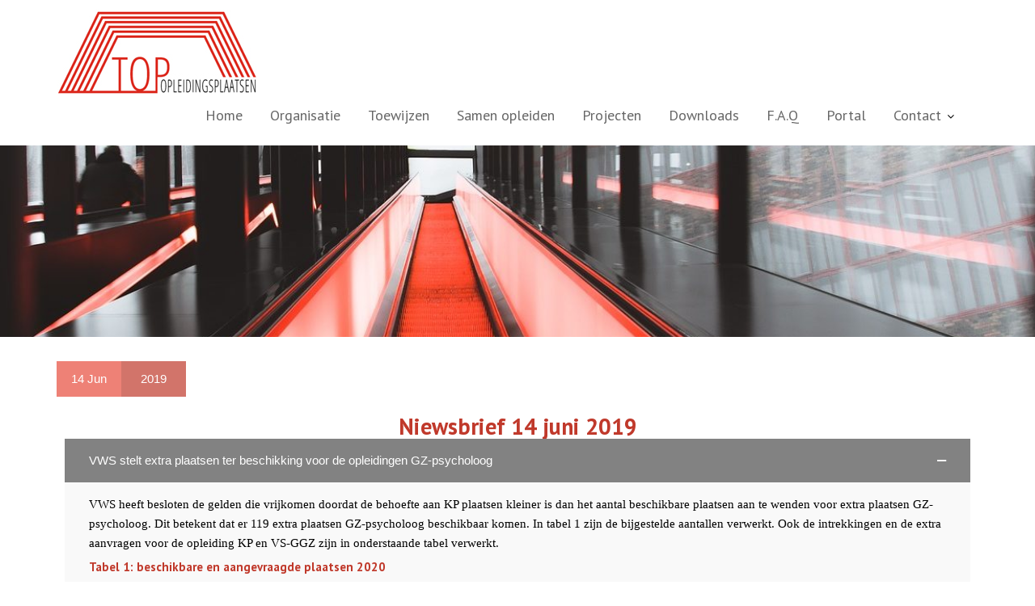

--- FILE ---
content_type: text/html; charset=UTF-8
request_url: https://top-opleidingsplaatsen.nl/nieuwsbrief-14-juni-2019/
body_size: 16027
content:
<!DOCTYPE html><html lang="en-US">
        	<head>

		        <meta charset="UTF-8">
        <meta name="viewport" content="width=device-width, initial-scale=1">
        <link rel="profile" href="//gmpg.org/xfn/11">
        <link rel="pingback" href="https://top-opleidingsplaatsen.nl/xmlrpc.php">
        <title>Nieuwsbrief 14 juni 2019 &#8211; TOP Opleidingsplaatsen</title>
<meta name='robots' content='max-image-preview:large' />
	<style>img:is([sizes="auto" i], [sizes^="auto," i]) { contain-intrinsic-size: 3000px 1500px }</style>
	<link rel='dns-prefetch' href='//stats.wp.com' />
<link rel='dns-prefetch' href='//fonts.googleapis.com' />
<link rel='dns-prefetch' href='//v0.wordpress.com' />
<link rel="alternate" type="application/rss+xml" title="TOP Opleidingsplaatsen &raquo; Feed" href="https://top-opleidingsplaatsen.nl/feed/" />
<link rel="alternate" type="application/rss+xml" title="TOP Opleidingsplaatsen &raquo; Comments Feed" href="https://top-opleidingsplaatsen.nl/comments/feed/" />
<script type="text/javascript">
/* <![CDATA[ */
window._wpemojiSettings = {"baseUrl":"https:\/\/s.w.org\/images\/core\/emoji\/16.0.1\/72x72\/","ext":".png","svgUrl":"https:\/\/s.w.org\/images\/core\/emoji\/16.0.1\/svg\/","svgExt":".svg","source":{"concatemoji":"https:\/\/top-opleidingsplaatsen.nl\/wp-includes\/js\/wp-emoji-release.min.js?ver=6684103686b1a34c270d0827aa6f054b"}};
/*! This file is auto-generated */
!function(s,n){var o,i,e;function c(e){try{var t={supportTests:e,timestamp:(new Date).valueOf()};sessionStorage.setItem(o,JSON.stringify(t))}catch(e){}}function p(e,t,n){e.clearRect(0,0,e.canvas.width,e.canvas.height),e.fillText(t,0,0);var t=new Uint32Array(e.getImageData(0,0,e.canvas.width,e.canvas.height).data),a=(e.clearRect(0,0,e.canvas.width,e.canvas.height),e.fillText(n,0,0),new Uint32Array(e.getImageData(0,0,e.canvas.width,e.canvas.height).data));return t.every(function(e,t){return e===a[t]})}function u(e,t){e.clearRect(0,0,e.canvas.width,e.canvas.height),e.fillText(t,0,0);for(var n=e.getImageData(16,16,1,1),a=0;a<n.data.length;a++)if(0!==n.data[a])return!1;return!0}function f(e,t,n,a){switch(t){case"flag":return n(e,"\ud83c\udff3\ufe0f\u200d\u26a7\ufe0f","\ud83c\udff3\ufe0f\u200b\u26a7\ufe0f")?!1:!n(e,"\ud83c\udde8\ud83c\uddf6","\ud83c\udde8\u200b\ud83c\uddf6")&&!n(e,"\ud83c\udff4\udb40\udc67\udb40\udc62\udb40\udc65\udb40\udc6e\udb40\udc67\udb40\udc7f","\ud83c\udff4\u200b\udb40\udc67\u200b\udb40\udc62\u200b\udb40\udc65\u200b\udb40\udc6e\u200b\udb40\udc67\u200b\udb40\udc7f");case"emoji":return!a(e,"\ud83e\udedf")}return!1}function g(e,t,n,a){var r="undefined"!=typeof WorkerGlobalScope&&self instanceof WorkerGlobalScope?new OffscreenCanvas(300,150):s.createElement("canvas"),o=r.getContext("2d",{willReadFrequently:!0}),i=(o.textBaseline="top",o.font="600 32px Arial",{});return e.forEach(function(e){i[e]=t(o,e,n,a)}),i}function t(e){var t=s.createElement("script");t.src=e,t.defer=!0,s.head.appendChild(t)}"undefined"!=typeof Promise&&(o="wpEmojiSettingsSupports",i=["flag","emoji"],n.supports={everything:!0,everythingExceptFlag:!0},e=new Promise(function(e){s.addEventListener("DOMContentLoaded",e,{once:!0})}),new Promise(function(t){var n=function(){try{var e=JSON.parse(sessionStorage.getItem(o));if("object"==typeof e&&"number"==typeof e.timestamp&&(new Date).valueOf()<e.timestamp+604800&&"object"==typeof e.supportTests)return e.supportTests}catch(e){}return null}();if(!n){if("undefined"!=typeof Worker&&"undefined"!=typeof OffscreenCanvas&&"undefined"!=typeof URL&&URL.createObjectURL&&"undefined"!=typeof Blob)try{var e="postMessage("+g.toString()+"("+[JSON.stringify(i),f.toString(),p.toString(),u.toString()].join(",")+"));",a=new Blob([e],{type:"text/javascript"}),r=new Worker(URL.createObjectURL(a),{name:"wpTestEmojiSupports"});return void(r.onmessage=function(e){c(n=e.data),r.terminate(),t(n)})}catch(e){}c(n=g(i,f,p,u))}t(n)}).then(function(e){for(var t in e)n.supports[t]=e[t],n.supports.everything=n.supports.everything&&n.supports[t],"flag"!==t&&(n.supports.everythingExceptFlag=n.supports.everythingExceptFlag&&n.supports[t]);n.supports.everythingExceptFlag=n.supports.everythingExceptFlag&&!n.supports.flag,n.DOMReady=!1,n.readyCallback=function(){n.DOMReady=!0}}).then(function(){return e}).then(function(){var e;n.supports.everything||(n.readyCallback(),(e=n.source||{}).concatemoji?t(e.concatemoji):e.wpemoji&&e.twemoji&&(t(e.twemoji),t(e.wpemoji)))}))}((window,document),window._wpemojiSettings);
/* ]]> */
</script>

<style id='wp-emoji-styles-inline-css' type='text/css'>

	img.wp-smiley, img.emoji {
		display: inline !important;
		border: none !important;
		box-shadow: none !important;
		height: 1em !important;
		width: 1em !important;
		margin: 0 0.07em !important;
		vertical-align: -0.1em !important;
		background: none !important;
		padding: 0 !important;
	}
</style>
<link rel='stylesheet' id='wp-block-library-css' href='https://top-opleidingsplaatsen.nl/wp-includes/css/dist/block-library/style.min.css?ver=6684103686b1a34c270d0827aa6f054b' type='text/css' media='all' />
<style id='wp-block-library-theme-inline-css' type='text/css'>
.wp-block-audio :where(figcaption){color:#555;font-size:13px;text-align:center}.is-dark-theme .wp-block-audio :where(figcaption){color:#ffffffa6}.wp-block-audio{margin:0 0 1em}.wp-block-code{border:1px solid #ccc;border-radius:4px;font-family:Menlo,Consolas,monaco,monospace;padding:.8em 1em}.wp-block-embed :where(figcaption){color:#555;font-size:13px;text-align:center}.is-dark-theme .wp-block-embed :where(figcaption){color:#ffffffa6}.wp-block-embed{margin:0 0 1em}.blocks-gallery-caption{color:#555;font-size:13px;text-align:center}.is-dark-theme .blocks-gallery-caption{color:#ffffffa6}:root :where(.wp-block-image figcaption){color:#555;font-size:13px;text-align:center}.is-dark-theme :root :where(.wp-block-image figcaption){color:#ffffffa6}.wp-block-image{margin:0 0 1em}.wp-block-pullquote{border-bottom:4px solid;border-top:4px solid;color:currentColor;margin-bottom:1.75em}.wp-block-pullquote cite,.wp-block-pullquote footer,.wp-block-pullquote__citation{color:currentColor;font-size:.8125em;font-style:normal;text-transform:uppercase}.wp-block-quote{border-left:.25em solid;margin:0 0 1.75em;padding-left:1em}.wp-block-quote cite,.wp-block-quote footer{color:currentColor;font-size:.8125em;font-style:normal;position:relative}.wp-block-quote:where(.has-text-align-right){border-left:none;border-right:.25em solid;padding-left:0;padding-right:1em}.wp-block-quote:where(.has-text-align-center){border:none;padding-left:0}.wp-block-quote.is-large,.wp-block-quote.is-style-large,.wp-block-quote:where(.is-style-plain){border:none}.wp-block-search .wp-block-search__label{font-weight:700}.wp-block-search__button{border:1px solid #ccc;padding:.375em .625em}:where(.wp-block-group.has-background){padding:1.25em 2.375em}.wp-block-separator.has-css-opacity{opacity:.4}.wp-block-separator{border:none;border-bottom:2px solid;margin-left:auto;margin-right:auto}.wp-block-separator.has-alpha-channel-opacity{opacity:1}.wp-block-separator:not(.is-style-wide):not(.is-style-dots){width:100px}.wp-block-separator.has-background:not(.is-style-dots){border-bottom:none;height:1px}.wp-block-separator.has-background:not(.is-style-wide):not(.is-style-dots){height:2px}.wp-block-table{margin:0 0 1em}.wp-block-table td,.wp-block-table th{word-break:normal}.wp-block-table :where(figcaption){color:#555;font-size:13px;text-align:center}.is-dark-theme .wp-block-table :where(figcaption){color:#ffffffa6}.wp-block-video :where(figcaption){color:#555;font-size:13px;text-align:center}.is-dark-theme .wp-block-video :where(figcaption){color:#ffffffa6}.wp-block-video{margin:0 0 1em}:root :where(.wp-block-template-part.has-background){margin-bottom:0;margin-top:0;padding:1.25em 2.375em}
</style>
<style id='classic-theme-styles-inline-css' type='text/css'>
/*! This file is auto-generated */
.wp-block-button__link{color:#fff;background-color:#32373c;border-radius:9999px;box-shadow:none;text-decoration:none;padding:calc(.667em + 2px) calc(1.333em + 2px);font-size:1.125em}.wp-block-file__button{background:#32373c;color:#fff;text-decoration:none}
</style>
<link rel='stylesheet' id='mediaelement-css' href='https://top-opleidingsplaatsen.nl/wp-includes/js/mediaelement/mediaelementplayer-legacy.min.css?ver=4.2.17' type='text/css' media='all' />
<link rel='stylesheet' id='wp-mediaelement-css' href='https://top-opleidingsplaatsen.nl/wp-includes/js/mediaelement/wp-mediaelement.min.css?ver=6684103686b1a34c270d0827aa6f054b' type='text/css' media='all' />
<style id='jetpack-sharing-buttons-style-inline-css' type='text/css'>
.jetpack-sharing-buttons__services-list{display:flex;flex-direction:row;flex-wrap:wrap;gap:0;list-style-type:none;margin:5px;padding:0}.jetpack-sharing-buttons__services-list.has-small-icon-size{font-size:12px}.jetpack-sharing-buttons__services-list.has-normal-icon-size{font-size:16px}.jetpack-sharing-buttons__services-list.has-large-icon-size{font-size:24px}.jetpack-sharing-buttons__services-list.has-huge-icon-size{font-size:36px}@media print{.jetpack-sharing-buttons__services-list{display:none!important}}.editor-styles-wrapper .wp-block-jetpack-sharing-buttons{gap:0;padding-inline-start:0}ul.jetpack-sharing-buttons__services-list.has-background{padding:1.25em 2.375em}
</style>
<style id='global-styles-inline-css' type='text/css'>
:root{--wp--preset--aspect-ratio--square: 1;--wp--preset--aspect-ratio--4-3: 4/3;--wp--preset--aspect-ratio--3-4: 3/4;--wp--preset--aspect-ratio--3-2: 3/2;--wp--preset--aspect-ratio--2-3: 2/3;--wp--preset--aspect-ratio--16-9: 16/9;--wp--preset--aspect-ratio--9-16: 9/16;--wp--preset--color--black: #000000;--wp--preset--color--cyan-bluish-gray: #abb8c3;--wp--preset--color--white: #ffffff;--wp--preset--color--pale-pink: #f78da7;--wp--preset--color--vivid-red: #cf2e2e;--wp--preset--color--luminous-vivid-orange: #ff6900;--wp--preset--color--luminous-vivid-amber: #fcb900;--wp--preset--color--light-green-cyan: #7bdcb5;--wp--preset--color--vivid-green-cyan: #00d084;--wp--preset--color--pale-cyan-blue: #8ed1fc;--wp--preset--color--vivid-cyan-blue: #0693e3;--wp--preset--color--vivid-purple: #9b51e0;--wp--preset--gradient--vivid-cyan-blue-to-vivid-purple: linear-gradient(135deg,rgba(6,147,227,1) 0%,rgb(155,81,224) 100%);--wp--preset--gradient--light-green-cyan-to-vivid-green-cyan: linear-gradient(135deg,rgb(122,220,180) 0%,rgb(0,208,130) 100%);--wp--preset--gradient--luminous-vivid-amber-to-luminous-vivid-orange: linear-gradient(135deg,rgba(252,185,0,1) 0%,rgba(255,105,0,1) 100%);--wp--preset--gradient--luminous-vivid-orange-to-vivid-red: linear-gradient(135deg,rgba(255,105,0,1) 0%,rgb(207,46,46) 100%);--wp--preset--gradient--very-light-gray-to-cyan-bluish-gray: linear-gradient(135deg,rgb(238,238,238) 0%,rgb(169,184,195) 100%);--wp--preset--gradient--cool-to-warm-spectrum: linear-gradient(135deg,rgb(74,234,220) 0%,rgb(151,120,209) 20%,rgb(207,42,186) 40%,rgb(238,44,130) 60%,rgb(251,105,98) 80%,rgb(254,248,76) 100%);--wp--preset--gradient--blush-light-purple: linear-gradient(135deg,rgb(255,206,236) 0%,rgb(152,150,240) 100%);--wp--preset--gradient--blush-bordeaux: linear-gradient(135deg,rgb(254,205,165) 0%,rgb(254,45,45) 50%,rgb(107,0,62) 100%);--wp--preset--gradient--luminous-dusk: linear-gradient(135deg,rgb(255,203,112) 0%,rgb(199,81,192) 50%,rgb(65,88,208) 100%);--wp--preset--gradient--pale-ocean: linear-gradient(135deg,rgb(255,245,203) 0%,rgb(182,227,212) 50%,rgb(51,167,181) 100%);--wp--preset--gradient--electric-grass: linear-gradient(135deg,rgb(202,248,128) 0%,rgb(113,206,126) 100%);--wp--preset--gradient--midnight: linear-gradient(135deg,rgb(2,3,129) 0%,rgb(40,116,252) 100%);--wp--preset--font-size--small: 13px;--wp--preset--font-size--medium: 20px;--wp--preset--font-size--large: 36px;--wp--preset--font-size--x-large: 42px;--wp--preset--spacing--20: 0.44rem;--wp--preset--spacing--30: 0.67rem;--wp--preset--spacing--40: 1rem;--wp--preset--spacing--50: 1.5rem;--wp--preset--spacing--60: 2.25rem;--wp--preset--spacing--70: 3.38rem;--wp--preset--spacing--80: 5.06rem;--wp--preset--shadow--natural: 6px 6px 9px rgba(0, 0, 0, 0.2);--wp--preset--shadow--deep: 12px 12px 50px rgba(0, 0, 0, 0.4);--wp--preset--shadow--sharp: 6px 6px 0px rgba(0, 0, 0, 0.2);--wp--preset--shadow--outlined: 6px 6px 0px -3px rgba(255, 255, 255, 1), 6px 6px rgba(0, 0, 0, 1);--wp--preset--shadow--crisp: 6px 6px 0px rgba(0, 0, 0, 1);}:where(.is-layout-flex){gap: 0.5em;}:where(.is-layout-grid){gap: 0.5em;}body .is-layout-flex{display: flex;}.is-layout-flex{flex-wrap: wrap;align-items: center;}.is-layout-flex > :is(*, div){margin: 0;}body .is-layout-grid{display: grid;}.is-layout-grid > :is(*, div){margin: 0;}:where(.wp-block-columns.is-layout-flex){gap: 2em;}:where(.wp-block-columns.is-layout-grid){gap: 2em;}:where(.wp-block-post-template.is-layout-flex){gap: 1.25em;}:where(.wp-block-post-template.is-layout-grid){gap: 1.25em;}.has-black-color{color: var(--wp--preset--color--black) !important;}.has-cyan-bluish-gray-color{color: var(--wp--preset--color--cyan-bluish-gray) !important;}.has-white-color{color: var(--wp--preset--color--white) !important;}.has-pale-pink-color{color: var(--wp--preset--color--pale-pink) !important;}.has-vivid-red-color{color: var(--wp--preset--color--vivid-red) !important;}.has-luminous-vivid-orange-color{color: var(--wp--preset--color--luminous-vivid-orange) !important;}.has-luminous-vivid-amber-color{color: var(--wp--preset--color--luminous-vivid-amber) !important;}.has-light-green-cyan-color{color: var(--wp--preset--color--light-green-cyan) !important;}.has-vivid-green-cyan-color{color: var(--wp--preset--color--vivid-green-cyan) !important;}.has-pale-cyan-blue-color{color: var(--wp--preset--color--pale-cyan-blue) !important;}.has-vivid-cyan-blue-color{color: var(--wp--preset--color--vivid-cyan-blue) !important;}.has-vivid-purple-color{color: var(--wp--preset--color--vivid-purple) !important;}.has-black-background-color{background-color: var(--wp--preset--color--black) !important;}.has-cyan-bluish-gray-background-color{background-color: var(--wp--preset--color--cyan-bluish-gray) !important;}.has-white-background-color{background-color: var(--wp--preset--color--white) !important;}.has-pale-pink-background-color{background-color: var(--wp--preset--color--pale-pink) !important;}.has-vivid-red-background-color{background-color: var(--wp--preset--color--vivid-red) !important;}.has-luminous-vivid-orange-background-color{background-color: var(--wp--preset--color--luminous-vivid-orange) !important;}.has-luminous-vivid-amber-background-color{background-color: var(--wp--preset--color--luminous-vivid-amber) !important;}.has-light-green-cyan-background-color{background-color: var(--wp--preset--color--light-green-cyan) !important;}.has-vivid-green-cyan-background-color{background-color: var(--wp--preset--color--vivid-green-cyan) !important;}.has-pale-cyan-blue-background-color{background-color: var(--wp--preset--color--pale-cyan-blue) !important;}.has-vivid-cyan-blue-background-color{background-color: var(--wp--preset--color--vivid-cyan-blue) !important;}.has-vivid-purple-background-color{background-color: var(--wp--preset--color--vivid-purple) !important;}.has-black-border-color{border-color: var(--wp--preset--color--black) !important;}.has-cyan-bluish-gray-border-color{border-color: var(--wp--preset--color--cyan-bluish-gray) !important;}.has-white-border-color{border-color: var(--wp--preset--color--white) !important;}.has-pale-pink-border-color{border-color: var(--wp--preset--color--pale-pink) !important;}.has-vivid-red-border-color{border-color: var(--wp--preset--color--vivid-red) !important;}.has-luminous-vivid-orange-border-color{border-color: var(--wp--preset--color--luminous-vivid-orange) !important;}.has-luminous-vivid-amber-border-color{border-color: var(--wp--preset--color--luminous-vivid-amber) !important;}.has-light-green-cyan-border-color{border-color: var(--wp--preset--color--light-green-cyan) !important;}.has-vivid-green-cyan-border-color{border-color: var(--wp--preset--color--vivid-green-cyan) !important;}.has-pale-cyan-blue-border-color{border-color: var(--wp--preset--color--pale-cyan-blue) !important;}.has-vivid-cyan-blue-border-color{border-color: var(--wp--preset--color--vivid-cyan-blue) !important;}.has-vivid-purple-border-color{border-color: var(--wp--preset--color--vivid-purple) !important;}.has-vivid-cyan-blue-to-vivid-purple-gradient-background{background: var(--wp--preset--gradient--vivid-cyan-blue-to-vivid-purple) !important;}.has-light-green-cyan-to-vivid-green-cyan-gradient-background{background: var(--wp--preset--gradient--light-green-cyan-to-vivid-green-cyan) !important;}.has-luminous-vivid-amber-to-luminous-vivid-orange-gradient-background{background: var(--wp--preset--gradient--luminous-vivid-amber-to-luminous-vivid-orange) !important;}.has-luminous-vivid-orange-to-vivid-red-gradient-background{background: var(--wp--preset--gradient--luminous-vivid-orange-to-vivid-red) !important;}.has-very-light-gray-to-cyan-bluish-gray-gradient-background{background: var(--wp--preset--gradient--very-light-gray-to-cyan-bluish-gray) !important;}.has-cool-to-warm-spectrum-gradient-background{background: var(--wp--preset--gradient--cool-to-warm-spectrum) !important;}.has-blush-light-purple-gradient-background{background: var(--wp--preset--gradient--blush-light-purple) !important;}.has-blush-bordeaux-gradient-background{background: var(--wp--preset--gradient--blush-bordeaux) !important;}.has-luminous-dusk-gradient-background{background: var(--wp--preset--gradient--luminous-dusk) !important;}.has-pale-ocean-gradient-background{background: var(--wp--preset--gradient--pale-ocean) !important;}.has-electric-grass-gradient-background{background: var(--wp--preset--gradient--electric-grass) !important;}.has-midnight-gradient-background{background: var(--wp--preset--gradient--midnight) !important;}.has-small-font-size{font-size: var(--wp--preset--font-size--small) !important;}.has-medium-font-size{font-size: var(--wp--preset--font-size--medium) !important;}.has-large-font-size{font-size: var(--wp--preset--font-size--large) !important;}.has-x-large-font-size{font-size: var(--wp--preset--font-size--x-large) !important;}
:where(.wp-block-post-template.is-layout-flex){gap: 1.25em;}:where(.wp-block-post-template.is-layout-grid){gap: 1.25em;}
:where(.wp-block-columns.is-layout-flex){gap: 2em;}:where(.wp-block-columns.is-layout-grid){gap: 2em;}
:root :where(.wp-block-pullquote){font-size: 1.5em;line-height: 1.6;}
</style>
<link rel='stylesheet' id='contact-form-7-css' href='https://top-opleidingsplaatsen.nl/wp-content/plugins/contact-form-7/includes/css/styles.css?ver=6.1.1' type='text/css' media='all' />
<link rel='stylesheet' id='siteorigin-panels-front-css' href='https://top-opleidingsplaatsen.nl/wp-content/plugins/siteorigin-panels/css/front-flex.min.css?ver=2.33.2' type='text/css' media='all' />
<link rel='stylesheet' id='sow-accordion-default-99be652ed941-2530-css' href='https://top-opleidingsplaatsen.nl/wp-content/uploads/siteorigin-widgets/sow-accordion-default-99be652ed941-2530.css?ver=6684103686b1a34c270d0827aa6f054b' type='text/css' media='all' />
<link rel='stylesheet' id='wc-shortcodes-style-css' href='https://top-opleidingsplaatsen.nl/wp-content/plugins/wc-shortcodes/public/assets/css/style.css?ver=3.46' type='text/css' media='all' />
<link rel='stylesheet' id='medical-circle-googleapis-css' href='//fonts.googleapis.com/css?family=PT+Sans:400,700|PT+Serif:400,700' type='text/css' media='all' />
<link rel='stylesheet' id='bootstrap-css' href='https://top-opleidingsplaatsen.nl/wp-content/themes/medical-circle-pro/assets/library/bootstrap/css/bootstrap.min.css?ver=3.3.6' type='text/css' media='all' />
<link rel='stylesheet' id='font-awesome-css' href='https://top-opleidingsplaatsen.nl/wp-content/themes/medical-circle-pro/assets/library/Font-Awesome/css/font-awesome.min.css?ver=4.7.0' type='text/css' media='all' />
<link rel='stylesheet' id='slick-css' href='https://top-opleidingsplaatsen.nl/wp-content/themes/medical-circle-pro/assets/library/slick/slick.css?ver=1.3.3' type='text/css' media='all' />
<link rel='stylesheet' id='magnific-popup-css' href='https://top-opleidingsplaatsen.nl/wp-content/themes/medical-circle-pro/assets/library/magnific-popup/magnific-popup.css?ver=1.1.0' type='text/css' media='all' />
<link rel='stylesheet' id='medical-circle-style-css' href='https://top-opleidingsplaatsen.nl/wp-content/themes/medical-circle-pro/style.css?ver=6684103686b1a34c270d0827aa6f054b' type='text/css' media='all' />
<style id='medical-circle-style-inline-css' type='text/css'>

            .site-title,
            .site-title a{
               font-size: 30px;
               font-family: &#039;Lato&#039;, sans-serif;
               color: #c0392b;
            }
            .site-description,
            .site-description a{
               font-size: 15px;
               font-family: &#039;Lato&#039;, sans-serif;
            }
            .main-navigation a{
               font-size: 18px;
               font-family: &#039;Lato&#039;, sans-serif;
            }
            body{
               font-size: 15px;
               font-family: &#039;Lato&#039;, sans-serif;
            }
            h1,h2,h3,h4,h5{
               font-family: &#039;Lato&#039;, sans-serif;
            }
            h1{
               font-size: 26px;
            }
             h2{
               font-size: 17px;
            }
             h3{
               font-size: 17px;
            }
             h4{
               font-size: 16px;
            }
             h5{
               font-size: 15px;
            }
             h6{
               font-size: 14px;
            }
            
           .image-slider-wrapper.full-screen-bg,
           .image-slider-wrapper.full-screen-bg .slick-list,
           .image-slider-wrapper.full-screen-bg .slick-track{
                height: 80vh !important;
            }            
          
              .inner-main-title {
                background-image:url('https://top-opleidingsplaatsen.nl/wp-content/uploads/2018/01/cropped-escalator-3010870_1920.jpg');
                background-repeat:no-repeat;
                background-size:cover;
                background-attachment:fixed;
                background-position: center; 
                height: 237px;
            }
        .site-title,
        .site-title a{
            color: #c0392b;
        }
        .site-title:hover,
        .site-title a:hover{
            color: #e74c3c;
        }
        .site-description,
        .site-description a{
            color: #c0392b;
        }
        article .entry-content,
         .entry-content p,body{
            color: #666;
        }
        a,
        .posted-on a,
        .author.vcard a
        .cat-links a,
        .comments-link a,
        .edit-link a,
        .tags-links a,
        .byline a,
        .nav-links a,
        .widget li a
         {
            color: #c0392b;
        }
        a:hover,
        a:active,
        a:focus,
        .posted-on a:hover,
        .author.vcard a:hover,
        .cat-links a:hover,
        .comments-link a:hover,
        .edit-link a:hover,
        .tags-links a:hover,
        .byline a:hover,
        .nav-links a:hover,
        .widget li a:hover{
            color: #e74c3c;
        }
        h1, h1 a,
        h2, h2 a,
        h3, h3 a,
        h4, h4 a,
        h5, h5 a,
        h6, h6 a,
        article.post .entry-header .entry-title a, 
        article.page .entry-header .entry-title a{
            color: #3a3a3a;
        }
        .navbar .navbar-toggle:hover,
        .main-navigation .acme-normal-page .current_page_item,
        .main-navigation .acme-normal-page .current-menu-item,
        .main-navigation .active
        {
            color:#c0392b;
        }
        .main-navigation .navbar-nav li a:hover{
            color:#e74c3c;
        }
       .secondary-sidebar .widget-area.sidebar{
            background: #ffffff;
        }
       .site-footer{
            background: #c0392b;
        }
       .site-footer h1,
       .site-footer h1 a,
       .site-footer h2,
       .site-footer h2 a,
       .site-footer h3,
       .site-footer h3 a,
       .site-footer h4,
       .site-footer h4 a,
       .site-footer h5,
       .site-footer h5 a,
       .site-footer h6,
       .site-footer h6 a,
       .site-footer .main-title,
       .site-footer li a,
       .site-footer .widget li a{
           color: #ffffff;
       }
       .site-footer,
       .site-footer li,
       .site-footer p{
           color: #ffffff;
       }
       .site-footer a,
       .site-footer .socials a,
       .site-footer .socials a:hover,
       .site-footer li a,
       .site-footer .widget li a{
           color: #ffffff;
       }
       .site-footer a:hover,
       .site-footer li a:hover,
       .site-footer .widget li a:hover{
           color: #e74c3c;
       }
            .top-header,
            article.post .entry-header .year,
            .wpcf7-form input.wpcf7-submit ::before ,
            .btn-primary::before {
                background-color: #c0392b;
            }
            .copy-right{
                background-color: #c0392b;
            }
            .single-item .fa,
            .department-title-wrapper .department-title.active a,
			.department-title-wrapper .department-title.active a i,
			.department-title-wrapper .department-title:hover a,
			 .at-social .socials li a,
			 .author-info .socials li a,
			 .acme-widget-carausel i.slick-arrow,
			 .acme-widget-carausel i.slick-arrow:hover{
                color: #e74c3c;
            }
            .navbar .navbar-toggle:hover,
            .comment-form .form-submit input,
            .btn-primary,
            .line > span,
            .wpcf7-form input.wpcf7-submit,
            .wpcf7-form input.wpcf7-submit:hover,
            i.slick-arrow:hover,
            article.post .entry-header,
            .sm-up-container,
            .btn-primary.btn-reverse:before,
            #at-shortcode-bootstrap-modal .modal-header,
            .primary-bg-color{
                background-color: #e74c3c;
                color:#fff;
            }
            .blog article.sticky,
            .acme-gallery .read-more.is-checked{
                border-bottom: 2px solid #e74c3c;
            }
</style>
<link rel='stylesheet' id='medical_circle-block-front-styles-css' href='https://top-opleidingsplaatsen.nl/wp-content/themes/medical-circle-pro/acmethemes/gutenberg/gutenberg-front.css?ver=1.0' type='text/css' media='all' />
<link rel='stylesheet' id='Lato+Sans:400,700-css' href='//fonts.googleapis.com/css?family=Lato+Sans%3A400%2C700&#038;ver=6684103686b1a34c270d0827aa6f054b' type='text/css' media='all' />
<link rel='stylesheet' id='wordpresscanvas-font-awesome-css' href='https://top-opleidingsplaatsen.nl/wp-content/plugins/wc-shortcodes/public/assets/css/font-awesome.min.css?ver=4.7.0' type='text/css' media='all' />
<script type="text/javascript" src="https://top-opleidingsplaatsen.nl/wp-includes/js/jquery/jquery.min.js?ver=3.7.1" id="jquery-core-js"></script>
<script type="text/javascript" src="https://top-opleidingsplaatsen.nl/wp-includes/js/jquery/jquery-migrate.min.js?ver=3.4.1" id="jquery-migrate-js"></script>
<script type="text/javascript" id="sow-accordion-js-extra">
/* <![CDATA[ */
var sowAccordion = {"scrollto_after_change":"1","scrollto_offset":"90"};
var sowAccordion = {"scrollto_after_change":"1","scrollto_offset":"90"};
var sowAccordion = {"scrollto_after_change":"1","scrollto_offset":"90"};
var sowAccordion = {"scrollto_after_change":"1","scrollto_offset":"90"};
var sowAccordion = {"scrollto_after_change":"1","scrollto_offset":"90"};
var sowAccordion = {"scrollto_after_change":"1","scrollto_offset":"90"};
/* ]]> */
</script>
<script type="text/javascript" src="https://top-opleidingsplaatsen.nl/wp-content/plugins/so-widgets-bundle/widgets/accordion/js/accordion.min.js?ver=1.69.3" id="sow-accordion-js"></script>
<!--[if lt IE 9]>
<script type="text/javascript" src="https://top-opleidingsplaatsen.nl/wp-content/themes/medical-circle-pro/assets/library/html5shiv/html5shiv.min.js?ver=3.7.3" id="html5-js"></script>
<![endif]-->
<!--[if lt IE 9]>
<script type="text/javascript" src="https://top-opleidingsplaatsen.nl/wp-content/themes/medical-circle-pro/assets/library/respond/respond.min.js?ver=1.1.2" id="respond-js"></script>
<![endif]-->
<link rel="https://api.w.org/" href="https://top-opleidingsplaatsen.nl/wp-json/" /><link rel="alternate" title="JSON" type="application/json" href="https://top-opleidingsplaatsen.nl/wp-json/wp/v2/posts/2530" /><link rel="EditURI" type="application/rsd+xml" title="RSD" href="https://top-opleidingsplaatsen.nl/xmlrpc.php?rsd" />

<link rel="canonical" href="https://top-opleidingsplaatsen.nl/nieuwsbrief-14-juni-2019/" />
<link rel='shortlink' href='https://wp.me/p9rsr2-EO' />
<link rel="alternate" title="oEmbed (JSON)" type="application/json+oembed" href="https://top-opleidingsplaatsen.nl/wp-json/oembed/1.0/embed?url=https%3A%2F%2Ftop-opleidingsplaatsen.nl%2Fnieuwsbrief-14-juni-2019%2F" />
<link rel="alternate" title="oEmbed (XML)" type="text/xml+oembed" href="https://top-opleidingsplaatsen.nl/wp-json/oembed/1.0/embed?url=https%3A%2F%2Ftop-opleidingsplaatsen.nl%2Fnieuwsbrief-14-juni-2019%2F&#038;format=xml" />
<script type="text/javascript">
(function(url){
	if(/(?:Chrome\/26\.0\.1410\.63 Safari\/537\.31|WordfenceTestMonBot)/.test(navigator.userAgent)){ return; }
	var addEvent = function(evt, handler) {
		if (window.addEventListener) {
			document.addEventListener(evt, handler, false);
		} else if (window.attachEvent) {
			document.attachEvent('on' + evt, handler);
		}
	};
	var removeEvent = function(evt, handler) {
		if (window.removeEventListener) {
			document.removeEventListener(evt, handler, false);
		} else if (window.detachEvent) {
			document.detachEvent('on' + evt, handler);
		}
	};
	var evts = 'contextmenu dblclick drag dragend dragenter dragleave dragover dragstart drop keydown keypress keyup mousedown mousemove mouseout mouseover mouseup mousewheel scroll'.split(' ');
	var logHuman = function() {
		if (window.wfLogHumanRan) { return; }
		window.wfLogHumanRan = true;
		var wfscr = document.createElement('script');
		wfscr.type = 'text/javascript';
		wfscr.async = true;
		wfscr.src = url + '&r=' + Math.random();
		(document.getElementsByTagName('head')[0]||document.getElementsByTagName('body')[0]).appendChild(wfscr);
		for (var i = 0; i < evts.length; i++) {
			removeEvent(evts[i], logHuman);
		}
	};
	for (var i = 0; i < evts.length; i++) {
		addEvent(evts[i], logHuman);
	}
})('//top-opleidingsplaatsen.nl/?wordfence_lh=1&hid=2864A1E7DA3D9C3992E8EAD3C01E473C');
</script>	<style>img#wpstats{display:none}</style>
		
<!-- Jetpack Open Graph Tags -->
<meta property="og:type" content="article" />
<meta property="og:title" content="Nieuwsbrief 14 juni 2019" />
<meta property="og:url" content="https://top-opleidingsplaatsen.nl/nieuwsbrief-14-juni-2019/" />
<meta property="og:description" content="Visit the post for more." />
<meta property="article:published_time" content="2019-06-14T07:18:03+00:00" />
<meta property="article:modified_time" content="2019-06-14T07:18:03+00:00" />
<meta property="og:site_name" content="TOP Opleidingsplaatsen" />
<meta property="og:image" content="https://top-opleidingsplaatsen.nl/wp-content/uploads/2017/08/stair-601326_1920-e1605870627943.jpg" />
<meta property="og:image:width" content="960" />
<meta property="og:image:height" content="603" />
<meta property="og:image:alt" content="" />
<meta property="og:locale" content="en_US" />
<meta name="twitter:text:title" content="Nieuwsbrief 14 juni 2019" />
<meta name="twitter:image" content="https://top-opleidingsplaatsen.nl/wp-content/uploads/2017/08/stair-601326_1920-e1605870627943.jpg?w=640" />
<meta name="twitter:card" content="summary_large_image" />
<meta name="twitter:description" content="Visit the post for more." />

<!-- End Jetpack Open Graph Tags -->
<style media="all" id="siteorigin-panels-layouts-head">/* Layout 2530 */ #pgc-2530-0-0 { width:100%;width:calc(100% - ( 0 * 30px ) ) } #pl-2530 .so-panel { margin-bottom:30px } #pl-2530 .so-panel:last-of-type { margin-bottom:0px } @media (max-width:780px){ #pg-2530-0.panel-no-style, #pg-2530-0.panel-has-style > .panel-row-style, #pg-2530-0 { -webkit-flex-direction:column;-ms-flex-direction:column;flex-direction:column } #pg-2530-0 > .panel-grid-cell , #pg-2530-0 > .panel-row-style > .panel-grid-cell { width:100%;margin-right:0 } #pl-2530 .panel-grid-cell { padding:0 } #pl-2530 .panel-grid .panel-grid-cell-empty { display:none } #pl-2530 .panel-grid .panel-grid-cell-mobile-last { margin-bottom:0px }  } </style><link rel="icon" href="https://top-opleidingsplaatsen.nl/wp-content/uploads/2018/01/favicon.png" sizes="32x32" />
<link rel="icon" href="https://top-opleidingsplaatsen.nl/wp-content/uploads/2018/01/favicon.png" sizes="192x192" />
<link rel="apple-touch-icon" href="https://top-opleidingsplaatsen.nl/wp-content/uploads/2018/01/favicon.png" />
<meta name="msapplication-TileImage" content="https://top-opleidingsplaatsen.nl/wp-content/uploads/2018/01/favicon.png" />
		<style type="text/css" id="wp-custom-css">
			.entry-title{
	visibility:hidden;
}

div{
	font-family: 'Lato Sans', sans-serif;	
}

hr{
	border-color: #c0392b ;
	border-width: 2px;
}

.current-menu-item{
	border-bottom: 2px solid #c0392b;
}
td{
	vertical-align:top;
}

select.wpcf7-form-control, input.wpcf7-text{
width: 100% !important;
}
.entry-header-title a{
	font-family: 'Lato Sans', sans-serif;
}

strong{
	color: #c0392b ;
}
.wpcf7-form input{
	border: 1px solid #c0392b;
}
.wpcf7-form textarea{
	border: 1px solid #c0392b !important;
}

.wpcf7-form select{
background: #f2f2f2;
border: 1px solid #c0392b !important;
}

h3{
		color: #c0392b ;
}

		</style>
		
	</head>
<body data-rsssl=1 class="wp-singular post-template-default single single-post postid-2530 single-format-standard wp-custom-logo wp-theme-medical-circle-pro siteorigin-panels siteorigin-panels-before-js wc-shortcodes-font-awesome-enabled left-logo-right-menu acme-animate no-sidebar at-sticky-sidebar group-blog">

        <div class="site" id="page">
                <a class="skip-link screen-reader-text" href="#content">Skip to content</a>
                <div class="navbar at-navbar " id="navbar" role="navigation">
            <div class="container">
                <div class="navbar-header">
                    <button type="button" class="navbar-toggle" data-toggle="collapse" data-target=".navbar-collapse"><i class="fa fa-bars"></i></button>
                    <a href="https://top-opleidingsplaatsen.nl/" class="custom-logo-link" rel="home"><img width="250" height="107" src="https://top-opleidingsplaatsen.nl/wp-content/uploads/2015/02/logo-website.jpg" class="custom-logo" alt="TOP Opleidingsplaatsen" decoding="async" /></a>                </div>
                <div class="responsive-only clearfix"></div>
                <div class="at-navigation-area">
                                        <div class="main-navigation navbar-collapse collapse">
                        <ul id="primary-menu" class="nav navbar-nav navbar-right acme-normal-page"><li id="menu-item-1251" class="menu-item menu-item-type-post_type menu-item-object-page menu-item-home menu-item-1251"><a href="https://top-opleidingsplaatsen.nl/">Home</a></li>
<li id="menu-item-1247" class="menu-item menu-item-type-post_type menu-item-object-page menu-item-1247"><a href="https://top-opleidingsplaatsen.nl/organisatie/">Organisatie</a></li>
<li id="menu-item-1250" class="menu-item menu-item-type-post_type menu-item-object-page menu-item-1250"><a href="https://top-opleidingsplaatsen.nl/toewijzen/">Toewijzen</a></li>
<li id="menu-item-2711" class="menu-item menu-item-type-post_type menu-item-object-page menu-item-2711"><a href="https://top-opleidingsplaatsen.nl/samen-opleiden/">Samen opleiden</a></li>
<li id="menu-item-4781" class="menu-item menu-item-type-post_type menu-item-object-page menu-item-4781"><a href="https://top-opleidingsplaatsen.nl/project/">Projecten</a></li>
<li id="menu-item-2606" class="menu-item menu-item-type-post_type menu-item-object-page menu-item-2606"><a href="https://top-opleidingsplaatsen.nl/downloads/">Downloads</a></li>
<li id="menu-item-1248" class="menu-item menu-item-type-post_type menu-item-object-page menu-item-1248"><a href="https://top-opleidingsplaatsen.nl/veel-gestelde-vragen/">F.A.Q</a></li>
<li id="menu-item-2199" class="menu-item menu-item-type-custom menu-item-object-custom menu-item-2199"><a href="https://top-opleidingsplaatsen.com/MijnGegevens">Portal</a></li>
<li id="menu-item-1249" class="menu-item menu-item-type-post_type menu-item-object-page menu-item-has-children menu-item-1249"><a href="https://top-opleidingsplaatsen.nl/contact/">Contact</a>
<ul class="sub-menu">
	<li id="menu-item-2690" class="menu-item menu-item-type-post_type menu-item-object-page menu-item-2690"><a href="https://top-opleidingsplaatsen.nl/contact/">Contact</a></li>
	<li id="menu-item-1342" class="menu-item menu-item-type-post_type menu-item-object-page menu-item-1342"><a href="https://top-opleidingsplaatsen.nl/links/">Links</a></li>
</ul>
</li>
</ul>                    </div><!--/.nav-collapse -->
                </div>

            </div>
        </div>
        <div class="wrapper inner-main-title">
	<div class="container">
		<header class="entry-header init-animate">
			<h1 class="entry-title">Nieuwsbrief 14 juni 2019</h1>					</header><!-- .entry-header -->
	</div>
</div>
<div id="content" class="site-content container clearfix">
		<div id="primary" class="content-area">
		<main id="main" class="site-main" role="main">

		<article id="post-2530" class="init-animate post-2530 post type-post status-publish format-standard has-post-thumbnail hentry category-berichten">
	<div class="content-wrapper">
        <div class="image-wrap">
	                        <header class="entry-header no-image">
                    <div class="entry-meta">
                        <span class="day-month">
                            <span class="day">
                                14                            </span>
                            <span class="month">
                                Jun                            </span>
                        </span>
                        <span class="year">
                            2019                        </span>
                    </div><!-- .entry-meta -->
                </header><!-- .entry-header -->
		                </div>
		<div class="entry-content no-image">
			<footer class="entry-footer">
				            </footer><!-- .entry-footer -->
			<div id="pl-2530"  class="panel-layout" ><div id="pg-2530-0"  class="panel-grid panel-no-style" ><div id="pgc-2530-0-0"  class="panel-grid-cell" ><div id="panel-2530-0-0-0" class="so-panel widget widget_sow-accordion panel-first-child" data-index="0" ><div
			
			class="so-widget-sow-accordion so-widget-sow-accordion-default-99be652ed941-2530"
			
		><h3 class="widget-title">Niewsbrief 14 juni 2019</h3><div>
	<div class="sow-accordion">
			<div class="sow-accordion-panel
		 sow-accordion-panel-open		"
			data-anchor-id="vws-stelt-extra-plaatsen-ter-beschikking-voor-de-opleidingen-gz-psycholoog">
				<div class="sow-accordion-panel-header-container" role="heading" aria-level="2">
					<div class="sow-accordion-panel-header" tabindex="0" role="button" id="accordion-label-vws-stelt-extra-plaatsen-ter-beschikking-voor-de-opleidingen-gz-psycholoog" aria-controls="accordion-content-vws-stelt-extra-plaatsen-ter-beschikking-voor-de-opleidingen-gz-psycholoog" aria-expanded="true">
						<div class="sow-accordion-title sow-accordion-title-icon-left">
														VWS stelt extra plaatsen ter beschikking voor de opleidingen GZ-psycholoog													</div>
						<div class="sow-accordion-open-close-button">
							<div class="sow-accordion-open-button">
								<span class="sow-icon-ionicons" data-sow-icon="&#xf218;"
		 
		aria-hidden="true"></span>							</div>
							<div class="sow-accordion-close-button">
								<span class="sow-icon-ionicons" data-sow-icon="&#xf209;"
		 
		aria-hidden="true"></span>							</div>
						</div>
					</div>
				</div>

			<div
				class="sow-accordion-panel-content"
				role="region"
				aria-labelledby="accordion-label-vws-stelt-extra-plaatsen-ter-beschikking-voor-de-opleidingen-gz-psycholoog"
				id="accordion-content-vws-stelt-extra-plaatsen-ter-beschikking-voor-de-opleidingen-gz-psycholoog"
							>
				<div class="sow-accordion-panel-border">
					<p><span style="color: #000000; font-family: Calibri;">VWS heeft besloten de gelden die vrijkomen doordat de behoefte aan KP plaatsen kleiner is dan het aantal beschikbare plaatsen aan te wenden voor extra plaatsen GZ-psycholoog. Dit betekent dat er 119 extra plaatsen GZ-psycholoog beschikbaar komen. In tabel 1 zijn de bijgestelde aantallen verwerkt. Ook de intrekkingen en de extra aanvragen voor de opleiding KP en VS-GGZ zijn in onderstaande tabel verwerkt. </span></p>
<h5><strong>Tabel 1: beschikbare en aangevraagde plaatsen 2020 </strong></h5>
<table width="0">
<tbody>
<tr>
<td width="137"></td>
<td width="104"><strong>Beschikbare instroom (VWS plafond)</strong></td>
<td width="104"><strong>Behoefte reeds erkende PI’s (in plaatsen)</strong></td>
<td width="113"><strong>Behoefte nieuw erkende PI's (in plaatsen)</strong></td>
<td width="113"><strong>Behoefte nieuw erkend + reeds erkend</strong></td>
</tr>
<tr>
<td width="137"></td>
<td width="104"></td>
<td width="104"></td>
<td width="113"></td>
<td width="113">&nbsp;</td>
</tr>
<tr>
<td width="137">Gzpsy sector Vrijgevestigd</td>
<td width="104">116</td>
<td width="104">84</td>
<td width="113">8</td>
<td width="113">&nbsp;
<p>92</p></td>
</tr>
<tr>
<td width="137">Gzpsy overige sectoren</td>
<td width="104">790</td>
<td width="104">1139</td>
<td width="113">46</td>
<td width="113">&nbsp;
<p>1185</p></td>
</tr>
<tr>
<td width="137"><strong>Totaal </strong>
<p><strong>Gz psycholoog </strong></p></td>
<td width="104"><strong>906</strong></td>
<td width="104"><strong>1223</strong></td>
<td width="113"><strong>54</strong></td>
<td width="113"><strong>1277</strong></td>
</tr>
<tr>
<td width="137">PT</td>
<td width="104">139</td>
<td width="104">144</td>
<td width="113">18</td>
<td width="113">162</td>
</tr>
<tr>
<td width="137">KP</td>
<td width="104">270</td>
<td width="104">174</td>
<td width="113">7</td>
<td width="113">181</td>
</tr>
<tr>
<td width="137">KNP</td>
<td width="104">26</td>
<td width="104">19</td>
<td width="113">6</td>
<td width="113">25</td>
</tr>
<tr>
<td width="137">GGZVS</td>
<td width="104">115</td>
<td width="104">112</td>
<td width="113">4</td>
<td width="113">116</td>
</tr>
</tbody>
</table>
<p>PI’s = praktijkopleidingsinstellingen</p>
<p>&nbsp;</p>
<p>Voor de opleiding GZ-psycholoog geldt dat de behoefte aan plaatsen nog steeds hoger is</p>
<p>dan het aantal beschikbare plaatsen. Dit geldt voor alle sectoren behalve voor de sector</p>
<p>vrijgevestigde praktijken. Ook voor de opleiding Psychotherapeut geldt dat er meer</p>
<p>aanvragen zijn dan beschikbare plaatsen. Dit pakt met name negatief uit voor de nieuw</p>
<p>erkende praktijkopleidingsinstellingen omdat voor deze groep slecht 1% van het totaal aantal</p>
<p>plaatsen beschikbaar is.</p>
<p>&nbsp;</p>
<p>Op 21 juni a.s. verwachten wij het (concept) definitief toewijzingsvoorstel te kunnen versturen.</p>
				</div>
			</div>
		</div>
		</div>
</div>
</div></div><div id="panel-2530-0-0-1" class="so-panel widget widget_sow-accordion" data-index="1" ><div
			
			class="so-widget-sow-accordion so-widget-sow-accordion-default-99be652ed941-2530"
			
		><div>
	<div class="sow-accordion">
			<div class="sow-accordion-panel
		 sow-accordion-panel-open		"
			data-anchor-id="terugkoppeling-zienswijzeprocedure">
				<div class="sow-accordion-panel-header-container" role="heading" aria-level="2">
					<div class="sow-accordion-panel-header" tabindex="0" role="button" id="accordion-label-terugkoppeling-zienswijzeprocedure" aria-controls="accordion-content-terugkoppeling-zienswijzeprocedure" aria-expanded="true">
						<div class="sow-accordion-title sow-accordion-title-icon-left">
														Terugkoppeling zienswijzeprocedure													</div>
						<div class="sow-accordion-open-close-button">
							<div class="sow-accordion-open-button">
								<span class="sow-icon-ionicons" data-sow-icon="&#xf218;"
		 
		aria-hidden="true"></span>							</div>
							<div class="sow-accordion-close-button">
								<span class="sow-icon-ionicons" data-sow-icon="&#xf209;"
		 
		aria-hidden="true"></span>							</div>
						</div>
					</div>
				</div>

			<div
				class="sow-accordion-panel-content"
				role="region"
				aria-labelledby="accordion-label-terugkoppeling-zienswijzeprocedure"
				id="accordion-content-terugkoppeling-zienswijzeprocedure"
							>
				<div class="sow-accordion-panel-border">
					<p>Praktijkopleidingsinstellingen waren tot  17 mei in de gelegenheid een zienswijze in te dienen op het concept toewijzingsvoorstel dat 1 mei jl. is verstuurd.</p>
<p>Er zijn in totaal 45 zienswijzen ingediend waarvan er 3 na overleg zijn ingetrokken. Er zijn 2 zienswijzen overgenomen. In beide gevallen betrof dit een garantieplaats Psychotherapie die wij over het hoofd hadden gezien.  Alle praktijkopleidingsinstellingen die een zienswijze hebben ingediend, hebben op 12 juni een reactie ontvangen.</p>
<p>Belangrijkste motiveringen:</p>
<p>·       Teleurstelling dat inhoudelijke argumenten niet worden meegenomen;</p>
<p>·       Er niet op gerekend dat niet alle aangevraagde plaatsen psychotherapie worden toegekend;</p>
<p>·       Onduidelijkheid over HOV;</p>
<p>·       Sector niet goed doorgegeven;</p>
<p>·       Ontevreden dat er weinig plaatsen gaan naar jeugd GGZ en verpleeghuizen;</p>
<p>·       Verder komt in veel zienswijzen terug dat men het zelf opleiden als enige mogelijkheid ziet om aan gekwalificeerd personeel te komen.</p>
<p>&nbsp;</p>
<p>Zoals bekend baseert TOP Opleidingsplaatsen zich voor het vaststellen van het toewijzingsvoorstel voor reeds erkende praktijkopleidingsinstellingen louter op het historisch opleidingsvolume (HOV). Mogelijke andere argumenten worden niet meegewogen. Verder geldt bij schaarste aan plaatsen dat slechts 1% van de beschikbare plaatsen wordt toegewezen aan nieuw erkende praktijkopleidingsinstellingen. Dat is voor veel praktijkopleidingsinstellingen teleurstellend, maar dat zijn de spelregels die we hebben afgesproken met partijen en die zijn vastgelegd in het protocol toewijzing 2020.  De zienswijze procedure is niet bedoeld om het protocol ter discussie te stellen.</p>
				</div>
			</div>
		</div>
		</div>
</div>
</div></div><div id="panel-2530-0-0-2" class="so-panel widget widget_sow-accordion" data-index="2" ><div
			
			class="so-widget-sow-accordion so-widget-sow-accordion-default-99be652ed941-2530"
			
		><div>
	<div class="sow-accordion">
			<div class="sow-accordion-panel
		 sow-accordion-panel-open		"
			data-anchor-id="uitvraag-naar-niet-gerealiseerde-plaatsen-2018">
				<div class="sow-accordion-panel-header-container" role="heading" aria-level="2">
					<div class="sow-accordion-panel-header" tabindex="0" role="button" id="accordion-label-uitvraag-naar-niet-gerealiseerde-plaatsen-2018" aria-controls="accordion-content-uitvraag-naar-niet-gerealiseerde-plaatsen-2018" aria-expanded="true">
						<div class="sow-accordion-title sow-accordion-title-icon-left">
														Uitvraag naar niet gerealiseerde plaatsen 2018													</div>
						<div class="sow-accordion-open-close-button">
							<div class="sow-accordion-open-button">
								<span class="sow-icon-ionicons" data-sow-icon="&#xf218;"
		 
		aria-hidden="true"></span>							</div>
							<div class="sow-accordion-close-button">
								<span class="sow-icon-ionicons" data-sow-icon="&#xf209;"
		 
		aria-hidden="true"></span>							</div>
						</div>
					</div>
				</div>

			<div
				class="sow-accordion-panel-content"
				role="region"
				aria-labelledby="accordion-label-uitvraag-naar-niet-gerealiseerde-plaatsen-2018"
				id="accordion-content-uitvraag-naar-niet-gerealiseerde-plaatsen-2018"
							>
				<div class="sow-accordion-panel-border">
					<p>Zoals aangegeven in de nieuwsbrief van april 2019 zijn van de toegewezen plaatsen voor het toewijzingsjaar 2018 in totaal 89 plaatsen niet gerealiseerd.<strong> </strong></p>
<ul>
<li>GZ-psycholoog, 39 plaatsen niet ingevuld</li>
<li>Klinisch neuropsycholoog, 2 plaatsen niet ingevuld</li>
<li>Klinisch psycholoog, 24 plaatsen niet ingevuld</li>
<li>Psychotherapeut, 24 plaatsen niet ingevuld</li>
</ul>
<p>Het bestuur acht dit erg onwenselijk aangezien het in de meeste gevallen om schaarse plaatsen gaat. Om zicht te krijgen op de beweegreden om plaatsen niet in te vullen heeft het bureau een uitvraag gedaan bij praktijkopleidingsinstellingen die één of meerdere opleidingsplaatsen niet hebben gerealiseerd.</p>
<p>Dit levert het volgende beeld op:</p>
<p>Gz-psycholoog</p>
<p>In totaal hebben 31 praktijkopleidingsinstellingen 39 plaatsen niet ingevuld. Van de 31 hebben 20 praktijkopleidingsinstellingen gereageerd op de uitvraag.</p>
<p>Vier praktijkopleidingsinstellingen geven aan dat er onvoldoende geschikte kandidaten waren of dat de kandidaat zich terugtrok. Drie geven aan dat de opleidingsplek niet op orde was. Zes noemen problemen met procedures en administratie en zeven praktijkopleidingsinstellingen noemen overige redenen.</p>
<p>Klinisch psycholoog</p>
<p>In totaal hebben 18 praktijkopleidingsinstellingen 24 plaatsen niet ingevuld. Van de 18 hebben 11 praktijkopleidingsinstellingen gereageerd op de uitvraag.</p>
<p>Vijf praktijkopleidingsinstellingen geven aan dat er onvoldoende geschikte kandidaten waren. Twee gaven aan dat de begeleiding niet op orde was, en verder werd er onvoldoende verloop (1), miscommunicatie e.d. genoemd.</p>
<p>Psychotherapeut</p>
<p>In totaal hebben 18 praktijkopleidingsinstellingen 24 plaatsen niet ingevuld. Van de 18 hebben 11 praktijkopleidingsinstellingen gereageerd op de uitvraag.</p>
<p>Twee praktijkopleidingsinstellingen geven aan de kandidaat zich terugtrok. Twee gaven aan dat de begeleiding niet op orde was, en verder werden administratieve fouten (5) en bijzondere omstandigheden (2x) genoemd.</p>
<p>De meeste praktijkopleidingsinstellingen waren er van op de hoogte dat zij een of meer plaatsen niet hadden ingevuld en verwachten niet dat het opleggen van sancties veel invloed zal uitoefenen op de mate van realisatie.</p>
<p>Naar aanleiding van de uitvraag heeft het bestuur aangegeven dat naar wegen gezocht zal worden om de procedures verder te verhelderen en de administratieve belasting te verlichten. TOP heeft hier echter maar gedeeltelijk invloed op omdat ook de regels van de opleidingsinstellingen, de FGzPt (CRT), de NZa en VWS invloed hebben op de toewijzingsprocedure. Verder zal TOP het aangekondigde sanctiebeleid bij het niet realiseren van plaatsen doorvoeren bij de toewijzing voor het jaar 2021.</p>
				</div>
			</div>
		</div>
		</div>
</div>
</div></div><div id="panel-2530-0-0-3" class="so-panel widget widget_sow-accordion" data-index="3" ><div
			
			class="so-widget-sow-accordion so-widget-sow-accordion-default-99be652ed941-2530"
			
		><div>
	<div class="sow-accordion">
			<div class="sow-accordion-panel
		 sow-accordion-panel-open		"
			data-anchor-id="proeftuinen-voor-het-toewijzen-aan-samenwerkingsverbanden">
				<div class="sow-accordion-panel-header-container" role="heading" aria-level="2">
					<div class="sow-accordion-panel-header" tabindex="0" role="button" id="accordion-label-proeftuinen-voor-het-toewijzen-aan-samenwerkingsverbanden" aria-controls="accordion-content-proeftuinen-voor-het-toewijzen-aan-samenwerkingsverbanden" aria-expanded="true">
						<div class="sow-accordion-title sow-accordion-title-icon-left">
														Proeftuinen voor het toewijzen aan samenwerkingsverbanden													</div>
						<div class="sow-accordion-open-close-button">
							<div class="sow-accordion-open-button">
								<span class="sow-icon-ionicons" data-sow-icon="&#xf218;"
		 
		aria-hidden="true"></span>							</div>
							<div class="sow-accordion-close-button">
								<span class="sow-icon-ionicons" data-sow-icon="&#xf209;"
		 
		aria-hidden="true"></span>							</div>
						</div>
					</div>
				</div>

			<div
				class="sow-accordion-panel-content"
				role="region"
				aria-labelledby="accordion-label-proeftuinen-voor-het-toewijzen-aan-samenwerkingsverbanden"
				id="accordion-content-proeftuinen-voor-het-toewijzen-aan-samenwerkingsverbanden"
							>
				<div class="sow-accordion-panel-border">
					<p><span style="margin: 0px; font-family: 'Calibri',sans-serif;"><span style="color: #000000;">Doelstelling van de proeftuinen is om inzicht te krijgen of het mogelijk is om in de toekomst opleidingsplaatsen toe te wijzen aan regionale samenwerkingsverbanden waarin ook kleinere instellingen/praktijken kunnen participeren.  </span></span></p>
<p><span style="margin: 0px; font-family: 'Calibri',sans-serif;"><span style="color: #000000;">Voor het toewijzingsjaar 2019 is TOP gestart met 4 proeftuinen. Voor het toewijzingsjaar 2020 zijn hier 2 proeftuinen aan toegevoegd die voldoen aan de gestelde voorwaarden. Proeftuinen ontvangen boven de reguliere plaatsen, bonusplaatsen. Voor het toewijzingsjaar 2020 is dit +20%, in totaal 13 bonusplaatsen.</span></span></p>
<p><span style="margin: 0px; color: windowtext; font-family: 'Calibri',sans-serif;">In mei 2019 is de evaluatie van de proeftuinen opgeleverd door het onderzoeksbureau Common Eye en besproken in de stuurgroep.  De belangrijkste conclusies zijn dat de proeftuinen enthousiast zijn over (breed) opleiden in een samenwerkingsverband en dat de modellen die de proeftuinen gehanteerd hebben geschikt zijn voor verdere uitrol. Er worden ook knelpunten geconstateerd waar oplossingen voor gevonden moeten worden (bestuurlijke betrokkenheid, belasting van de p-opleider, positie van vrij gevestigde praktijken en het organisatorisch-financieel kader).</span></p>
<p><span style="margin: 0px; color: windowtext; font-family: 'Calibri',sans-serif;">De stuurgroep heeft de bevindingen en haar advies inmiddels teruggekoppeld aan het bestuur. Het bestuur zal zich de komende maanden hierover buigen en bepalen wat er moet  gebeuren om een succesvolle uitrol mogelijk te maken. </span></p>
<p><span style="margin: 0px; color: windowtext; font-family: 'Calibri',sans-serif;">Het bestuur heeft nu reeds besloten dat er in het najaar een symposium wordt georganiseerd om de opgedane kennis van de proeftuinen over het opleiden in een samenwerkingsverband te delen met praktijkopleidingsinstellingen en instrumenten aan te reiken die en verdere uitrol mogelijk maken. Het symposium zal worden gehouden in het midden van het land op 14 november van 10.00 tot 14.00 uur. Praktijkopleidingsinstellingen  ontvangen hierover nog nader bericht, maar noteer deze datum alvast!</span></p>
				</div>
			</div>
		</div>
		</div>
</div>
</div></div><div id="panel-2530-0-0-4" class="so-panel widget widget_sow-accordion" data-index="4" ><div
			
			class="so-widget-sow-accordion so-widget-sow-accordion-default-99be652ed941-2530"
			
		><div>
	<div class="sow-accordion">
			<div class="sow-accordion-panel
		 sow-accordion-panel-open		"
			data-anchor-id="bereikbaarheid">
				<div class="sow-accordion-panel-header-container" role="heading" aria-level="2">
					<div class="sow-accordion-panel-header" tabindex="0" role="button" id="accordion-label-bereikbaarheid" aria-controls="accordion-content-bereikbaarheid" aria-expanded="true">
						<div class="sow-accordion-title sow-accordion-title-icon-left">
														Bereikbaarheid													</div>
						<div class="sow-accordion-open-close-button">
							<div class="sow-accordion-open-button">
								<span class="sow-icon-ionicons" data-sow-icon="&#xf218;"
		 
		aria-hidden="true"></span>							</div>
							<div class="sow-accordion-close-button">
								<span class="sow-icon-ionicons" data-sow-icon="&#xf209;"
		 
		aria-hidden="true"></span>							</div>
						</div>
					</div>
				</div>

			<div
				class="sow-accordion-panel-content"
				role="region"
				aria-labelledby="accordion-label-bereikbaarheid"
				id="accordion-content-bereikbaarheid"
							>
				<div class="sow-accordion-panel-border">
					<p><span style="color: #000000; font-family: Calibri;">TOP Opleidingsplaatsen is beschikbaar voor het telefonisch spreekuur op dinsdag, woensdag, donderdag en vrijdag van 9.00 uur tot 13.00 uur via telefoonnummer: </span></p>
<p><span style="font-family: Calibri;"><span style="color: #000000;">033-460 8951. Per mail zijn wij altijd bereikbaar via </span><a>toewijzen@top-opleidingsplaatsen.nl</a></span><span style="color: #000000; font-family: Calibri;"> .</span></p>
				</div>
			</div>
		</div>
		</div>
</div>
</div></div><div id="panel-2530-0-0-5" class="so-panel widget widget_sow-accordion panel-last-child" data-index="5" ><div
			
			class="so-widget-sow-accordion so-widget-sow-accordion-default-99be652ed941-2530"
			
		><div>
	<div class="sow-accordion">
			<div class="sow-accordion-panel
		 sow-accordion-panel-open		"
			data-anchor-id="portal">
				<div class="sow-accordion-panel-header-container" role="heading" aria-level="2">
					<div class="sow-accordion-panel-header" tabindex="0" role="button" id="accordion-label-portal" aria-controls="accordion-content-portal" aria-expanded="true">
						<div class="sow-accordion-title sow-accordion-title-icon-left">
														Portal													</div>
						<div class="sow-accordion-open-close-button">
							<div class="sow-accordion-open-button">
								<span class="sow-icon-ionicons" data-sow-icon="&#xf218;"
		 
		aria-hidden="true"></span>							</div>
							<div class="sow-accordion-close-button">
								<span class="sow-icon-ionicons" data-sow-icon="&#xf209;"
		 
		aria-hidden="true"></span>							</div>
						</div>
					</div>
				</div>

			<div
				class="sow-accordion-panel-content"
				role="region"
				aria-labelledby="accordion-label-portal"
				id="accordion-content-portal"
							>
				<div class="sow-accordion-panel-border">
					<p><span style="font-family: Calibri;"><span style="color: #000000;">Via de </span><a href="https://top-opleidingsplaatsen.com/">portal </a></span><span style="color: #000000; font-family: Calibri;">kunt u de gegevens die wij van uw organisatie registreren bekijken en eventuele wijzigingen of onjuistheden aan ons doorgeven. Gedurende het toewijzingsproces worden de gegevens omtrent de toewijzing 2020 aangevuld. De logingegevens voor de portal zijn bekend bij het hoofdcontactpersoon van uw organisatie.</span></p>
				</div>
			</div>
		</div>
		</div>
</div>
</div></div></div></div></div>		</div><!-- .entry-content -->
	</div>
</article><!-- #post-## -->            <div class="clearfix"></div>
			            <section class="at-widgets acme-col-posts">
                <div class="row">
                                                <div class="main-title ">
                                <h2>
				                    Gerelateerde berichten                                </h2>
                            </div>
		                                                <div class="blog-item-wrapper  col-sm-12 col-md-4">
                                <article id="post-4409" class="init-animate post-4409 post type-post status-publish format-standard has-post-thumbnail hentry category-berichten">
    <div class="content-wrapper">
        <div class="image-wrap">
	                        <!--post thumbnal options-->
                <div class="post-thumb">
                    <a href="https://top-opleidingsplaatsen.nl/nieuwsflits-7-april-2022/">
				        <img width="640" height="360" src="https://top-opleidingsplaatsen.nl/wp-content/uploads/2022/04/vogel.jpg" class="attachment-large size-large wp-post-image" alt="" decoding="async" fetchpriority="high" srcset="https://top-opleidingsplaatsen.nl/wp-content/uploads/2022/04/vogel.jpg 960w, https://top-opleidingsplaatsen.nl/wp-content/uploads/2022/04/vogel-300x169.jpg 300w, https://top-opleidingsplaatsen.nl/wp-content/uploads/2022/04/vogel-768x432.jpg 768w" sizes="(max-width: 640px) 100vw, 640px" />                    </a>
                </div><!-- .post-thumb-->
		                        <header class="entry-header ">
                    <div class="entry-meta">
                        <a href="https://top-opleidingsplaatsen.nl/nieuwsflits-7-april-2022/">
                            <span class="day-month">
                                <span class="day">
                                    7                                </span>
                            </span>
                            <span class="year"><!--editing code? don't be confused it is actually month-->
                                Apr                            </span>
                        </a>
                    </div><!-- .entry-meta -->
                </header><!-- .entry-header -->
                    </div>
        <div class="entry-content ">
            <div class="entry-header-title">
                <h2 class="entry-title"><a href="https://top-opleidingsplaatsen.nl/nieuwsflits-7-april-2022/" rel="bookmark">Nieuwsflits 7 april 2022</a></h2>            </div>
            <footer class="entry-footer">
		                    </footer><!-- .entry-footer -->
            &nbsp; Alle opleidingsinstellingen hebben de aanvragen voor gesubsidieerde opleidingsplaatsen...                <a class="btn btn-primary" href="https://top-opleidingsplaatsen.nl/nieuwsflits-7-april-2022/ ">
                    Lees meer                </a>
                        </div><!-- .entry-content -->
    </div>
</article><!-- #post-## -->                            </div>
                                                        <div class="blog-item-wrapper  col-sm-12 col-md-4 col-sm-12 col-md-4">
                                <article id="post-4376" class="init-animate post-4376 post type-post status-publish format-standard has-post-thumbnail hentry category-berichten">
    <div class="content-wrapper">
        <div class="image-wrap">
	                        <!--post thumbnal options-->
                <div class="post-thumb">
                    <a href="https://top-opleidingsplaatsen.nl/nieuwsflits-3-maart-2021/">
				        <img width="640" height="427" src="https://top-opleidingsplaatsen.nl/wp-content/uploads/2022/03/rsz_red-orange-tulips_klein.jpg" class="attachment-large size-large wp-post-image" alt="" decoding="async" srcset="https://top-opleidingsplaatsen.nl/wp-content/uploads/2022/03/rsz_red-orange-tulips_klein.jpg 960w, https://top-opleidingsplaatsen.nl/wp-content/uploads/2022/03/rsz_red-orange-tulips_klein-300x200.jpg 300w, https://top-opleidingsplaatsen.nl/wp-content/uploads/2022/03/rsz_red-orange-tulips_klein-768x513.jpg 768w, https://top-opleidingsplaatsen.nl/wp-content/uploads/2022/03/rsz_red-orange-tulips_klein-272x182.jpg 272w" sizes="(max-width: 640px) 100vw, 640px" />                    </a>
                </div><!-- .post-thumb-->
		                        <header class="entry-header ">
                    <div class="entry-meta">
                        <a href="https://top-opleidingsplaatsen.nl/nieuwsflits-3-maart-2021/">
                            <span class="day-month">
                                <span class="day">
                                    3                                </span>
                            </span>
                            <span class="year"><!--editing code? don't be confused it is actually month-->
                                Mar                            </span>
                        </a>
                    </div><!-- .entry-meta -->
                </header><!-- .entry-header -->
                    </div>
        <div class="entry-content ">
            <div class="entry-header-title">
                <h2 class="entry-title"><a href="https://top-opleidingsplaatsen.nl/nieuwsflits-3-maart-2021/" rel="bookmark">Nieuwsflits 3 maart 2021</a></h2>            </div>
            <footer class="entry-footer">
		                    </footer><!-- .entry-footer -->
            &nbsp; Het toewijzingsprotocol 2023 staat sinds 1 maart jl....                <a class="btn btn-primary" href="https://top-opleidingsplaatsen.nl/nieuwsflits-3-maart-2021/ ">
                    Lees meer                </a>
                        </div><!-- .entry-content -->
    </div>
</article><!-- #post-## -->                            </div>
                                                        <div class="blog-item-wrapper  col-sm-12 col-md-4 col-sm-12 col-md-4 col-sm-12 col-md-4">
                                <article id="post-4332" class="init-animate post-4332 post type-post status-publish format-standard has-post-thumbnail hentry category-berichten">
    <div class="content-wrapper">
        <div class="image-wrap">
	                        <!--post thumbnal options-->
                <div class="post-thumb">
                    <a href="https://top-opleidingsplaatsen.nl/nieuwsbrief-17-februari-2022/">
				        <img width="640" height="426" src="https://top-opleidingsplaatsen.nl/wp-content/uploads/2022/02/pexels-pixabay-55828.jpg" class="attachment-large size-large wp-post-image" alt="" decoding="async" srcset="https://top-opleidingsplaatsen.nl/wp-content/uploads/2022/02/pexels-pixabay-55828.jpg 800w, https://top-opleidingsplaatsen.nl/wp-content/uploads/2022/02/pexels-pixabay-55828-300x200.jpg 300w, https://top-opleidingsplaatsen.nl/wp-content/uploads/2022/02/pexels-pixabay-55828-768x512.jpg 768w, https://top-opleidingsplaatsen.nl/wp-content/uploads/2022/02/pexels-pixabay-55828-272x182.jpg 272w" sizes="(max-width: 640px) 100vw, 640px" />                    </a>
                </div><!-- .post-thumb-->
		                        <header class="entry-header ">
                    <div class="entry-meta">
                        <a href="https://top-opleidingsplaatsen.nl/nieuwsbrief-17-februari-2022/">
                            <span class="day-month">
                                <span class="day">
                                    17                                </span>
                            </span>
                            <span class="year"><!--editing code? don't be confused it is actually month-->
                                Feb                            </span>
                        </a>
                    </div><!-- .entry-meta -->
                </header><!-- .entry-header -->
                    </div>
        <div class="entry-content ">
            <div class="entry-header-title">
                <h2 class="entry-title"><a href="https://top-opleidingsplaatsen.nl/nieuwsbrief-17-februari-2022/" rel="bookmark">Nieuwsbrief 17 februari 2022</a></h2>            </div>
            <footer class="entry-footer">
		                    </footer><!-- .entry-footer -->
            Voor de opleiding tot gz-psycholoog heeft het ministerie van...                <a class="btn btn-primary" href="https://top-opleidingsplaatsen.nl/nieuwsbrief-17-februari-2022/ ">
                    Lees meer                </a>
                        </div><!-- .entry-content -->
    </div>
</article><!-- #post-## -->                            </div>
                            <div class='clearfix'></div>                </div><!--.row-->
            </section>
            <div class="clearfix"></div>
            
		</main><!-- #main -->
	</div><!-- #primary -->

</div><!-- #content -->
        <div class="clearfix"></div>
        <footer class="site-footer">
                            <div class="footer-columns at-fixed-width">
                    <div class="footer-ful-width"><div class="container"><div class="row"><div class='col-md-12'><div class='row'>			<div class="info-icon-box col-md-3">
									<div class="info-icon">
						<i class="fa fa-volume-control-phone"></i>
					</div>
										<div class="info-icon-details">
						<span class="icon-desc">033-4608951</span>					</div>
								</div>
						<div class="info-icon-box col-md-3">
									<div class="info-icon">
						<i class="fa fa-envelope-o"></i>
					</div>
										<div class="info-icon-details">
						<span class="icon-desc">info@top-opleidingsplaatsen.nl</span>					</div>
								</div>
						<div class="info-icon-box col-md-3">
									<div class="info-icon">
						<i class="fa fa-envelope-o"></i>
					</div>
										<div class="info-icon-details">
						<span class="icon-desc">Postbus 830, 3800  AV Amersfoort</span>					</div>
								</div>
						<div class="info-icon-box col-md-3">
									<div class="info-icon">
						<i class="fa fa-map-marker"></i>
					</div>
										<div class="info-icon-details">
						<span class="icon-desc">Piet Mondriaanplein 25, 3812 GZ Amersfoort </span>					</div>
								</div>
			</div></div></div></div></div>                        <div class="container">
                            <div class="row">
			                                                        <div class="footer-sidebar col-sm-3 init-animate">
					                    <aside id="text-13" class="widget widget_text">			<div class="textwidget"></div>
		</aside>                                    </div>
			                                                        <div class="footer-sidebar col-sm-3 init-animate">
					                    <aside id="text-14" class="widget widget_text">			<div class="textwidget"></div>
		</aside>                                    </div>
			                                                        <div class="footer-sidebar col-sm-3 init-animate">
					                    <aside id="text-15" class="widget widget_text">			<div class="textwidget"></div>
		</aside>                                    </div>
			                                                        <div class="footer-sidebar col-sm-3 init-animate">
					                    <aside id="search-4" class="widget widget_search"><div class="search-block">
    <form action="https://top-opleidingsplaatsen.nl" class="searchform" id="searchform" method="get" role="search">
        <div>
            <label for="menu-search" class="screen-reader-text"></label>
                        <input type="text"  placeholder="Zoeken"  class="menu-search" id="menu-search" name="s" value="">
            <button class="searchsubmit fa fa-search" type="submit" id="searchsubmit"></button>
        </div>
    </form>
</div></aside>                                    </div>
			                                                </div>
                        </div><!-- bottom-->
                        
                </div>
                <div class="clearfix"></div>
                            <div class="copy-right">
                <div class='container'>
                    <div class="row">
                        <div class="col-sm-6 init-animate">
                            <div class="footer-copyright text-left">
                                                                    <p class="at-display-inline-block">
                                        © 2020                                     </p>
                                <div class="site-info at-display-inline-block">TOP Opleidingsplaatsen powered by <a href="http://www.breenservices.nl" target="blank">Breen Services</a></div><!-- .site-info -->                            </div>
                        </div>
                        <div class="col-sm-6 init-animate">
                                                    </div>
                    </div>
                </div>
                <a href="#page" class="sm-up-container"><i class="fa fa-angle-up sm-up"></i></a>
            </div>
        </footer>
            </div><!-- #page -->
    <script type="speculationrules">
{"prefetch":[{"source":"document","where":{"and":[{"href_matches":"\/*"},{"not":{"href_matches":["\/wp-*.php","\/wp-admin\/*","\/wp-content\/uploads\/*","\/wp-content\/*","\/wp-content\/plugins\/*","\/wp-content\/themes\/medical-circle-pro\/*","\/*\\?(.+)"]}},{"not":{"selector_matches":"a[rel~=\"nofollow\"]"}},{"not":{"selector_matches":".no-prefetch, .no-prefetch a"}}]},"eagerness":"conservative"}]}
</script>
<link rel='stylesheet' id='siteorigin-widget-icon-font-ionicons-css' href='https://top-opleidingsplaatsen.nl/wp-content/plugins/so-widgets-bundle/icons/ionicons/style.css?ver=6684103686b1a34c270d0827aa6f054b' type='text/css' media='all' />
<script type="text/javascript" src="https://top-opleidingsplaatsen.nl/wp-includes/js/dist/hooks.min.js?ver=4d63a3d491d11ffd8ac6" id="wp-hooks-js"></script>
<script type="text/javascript" src="https://top-opleidingsplaatsen.nl/wp-includes/js/dist/i18n.min.js?ver=5e580eb46a90c2b997e6" id="wp-i18n-js"></script>
<script type="text/javascript" id="wp-i18n-js-after">
/* <![CDATA[ */
wp.i18n.setLocaleData( { 'text direction\u0004ltr': [ 'ltr' ] } );
/* ]]> */
</script>
<script type="text/javascript" src="https://top-opleidingsplaatsen.nl/wp-content/plugins/contact-form-7/includes/swv/js/index.js?ver=6.1.1" id="swv-js"></script>
<script type="text/javascript" id="contact-form-7-js-before">
/* <![CDATA[ */
var wpcf7 = {
    "api": {
        "root": "https:\/\/top-opleidingsplaatsen.nl\/wp-json\/",
        "namespace": "contact-form-7\/v1"
    },
    "cached": 1
};
/* ]]> */
</script>
<script type="text/javascript" src="https://top-opleidingsplaatsen.nl/wp-content/plugins/contact-form-7/includes/js/index.js?ver=6.1.1" id="contact-form-7-js"></script>
<script type="text/javascript" src="https://top-opleidingsplaatsen.nl/wp-includes/js/imagesloaded.min.js?ver=5.0.0" id="imagesloaded-js"></script>
<script type="text/javascript" src="https://top-opleidingsplaatsen.nl/wp-includes/js/masonry.min.js?ver=4.2.2" id="masonry-js"></script>
<script type="text/javascript" src="https://top-opleidingsplaatsen.nl/wp-includes/js/jquery/jquery.masonry.min.js?ver=3.1.2b" id="jquery-masonry-js"></script>
<script type="text/javascript" id="wc-shortcodes-rsvp-js-extra">
/* <![CDATA[ */
var WCShortcodes = {"ajaxurl":"https:\/\/top-opleidingsplaatsen.nl\/wp-admin\/admin-ajax.php"};
/* ]]> */
</script>
<script type="text/javascript" src="https://top-opleidingsplaatsen.nl/wp-content/plugins/wc-shortcodes/public/assets/js/rsvp.js?ver=3.46" id="wc-shortcodes-rsvp-js"></script>
<script type="text/javascript" src="https://top-opleidingsplaatsen.nl/wp-content/themes/medical-circle-pro/assets/library/slick/slick.min.js?ver=1.1.2" id="slick-js"></script>
<script type="text/javascript" src="https://top-opleidingsplaatsen.nl/wp-content/themes/medical-circle-pro/acmethemes/core/js/skip-link-focus-fix.js?ver=20130115" id="medical-circle-skip-link-focus-fix-js"></script>
<script type="text/javascript" src="https://top-opleidingsplaatsen.nl/wp-content/themes/medical-circle-pro/assets/library/theia-sticky-sidebar/theia-sticky-sidebar.min.js?ver=1.4.0" id="theia-sticky-sidebar-js"></script>
<script type="text/javascript" src="https://top-opleidingsplaatsen.nl/wp-content/themes/medical-circle-pro/assets/library/bootstrap/js/bootstrap.min.js?ver=3.3.6" id="bootstrap-js"></script>
<script type="text/javascript" src="https://top-opleidingsplaatsen.nl/wp-content/themes/medical-circle-pro/assets/library/wow/js/wow.min.js?ver=1.1.2" id="wow-js"></script>
<script type="text/javascript" src="https://top-opleidingsplaatsen.nl/wp-content/themes/medical-circle-pro/assets/library/magnific-popup/jquery.magnific-popup.min.js?ver=1.1.0" id="magnific-popup-js"></script>
<script type="text/javascript" src="https://top-opleidingsplaatsen.nl/wp-content/themes/medical-circle-pro/assets/library/isotop/isotope.pkgd.js?ver=3.0.1" id="isotope-js"></script>
<script type="text/javascript" id="medical-circle-custom-js-extra">
/* <![CDATA[ */
var medical_circle_ajax = {"ajaxurl":"https:\/\/top-opleidingsplaatsen.nl\/wp-admin\/admin-ajax.php","gmap_key":"AIzaSyAq-PUmXMM3M2aQnwUslzap0TXaGyZlqZE"};
/* ]]> */
</script>
<script type="text/javascript" src="https://top-opleidingsplaatsen.nl/wp-content/themes/medical-circle-pro/assets/js/medical-circle-custom.js?ver=1.0.1" id="medical-circle-custom-js"></script>
<script type="text/javascript" id="jetpack-stats-js-before">
/* <![CDATA[ */
_stq = window._stq || [];
_stq.push([ "view", JSON.parse("{\"v\":\"ext\",\"blog\":\"139531188\",\"post\":\"2530\",\"tz\":\"0\",\"srv\":\"top-opleidingsplaatsen.nl\",\"j\":\"1:14.9.1\"}") ]);
_stq.push([ "clickTrackerInit", "139531188", "2530" ]);
/* ]]> */
</script>
<script type="text/javascript" src="https://stats.wp.com/e-202603.js" id="jetpack-stats-js" defer="defer" data-wp-strategy="defer"></script>
<script>document.body.className = document.body.className.replace("siteorigin-panels-before-js","");</script></body>
</html>

<!-- Page cached by LiteSpeed Cache 7.4 on 2026-01-18 13:22:52 -->

--- FILE ---
content_type: application/javascript
request_url: https://top-opleidingsplaatsen.nl/wp-content/themes/medical-circle-pro/assets/js/medical-circle-custom.js?ver=1.0.1
body_size: 2510
content:
jQuery(document).ready(function($){
    var at_window = $(window);
    var at_body= $('body');
    function at_ticker() {
        var ticker = $('.news-notice-content'),
            ticker_first = ticker.children(':first');

        if( ticker_first.length ){
            setInterval(function() {
                if ( !ticker_first.is(":hover") ){
                    ticker_first.fadeOut(function() {
                        ticker_first.appendTo(ticker);
                        ticker_first = ticker.children(':first');
                        ticker_first.fadeIn();
                    });
                }
            },3000);
        }
    }

    at_ticker();
    
    function homeFullScreen() {

        var homeSection = $('#at-banner-slider');
        var windowHeight = at_window.outerHeight();

        if (homeSection.hasClass('home-fullscreen')) {

            $('.home-fullscreen').css('height', windowHeight);
        }
    }
    //make slider full width
    homeFullScreen();

    //window resize
    at_window.resize(function () {
        homeFullScreen();
    });

    at_window.on("load", function() {
        /*loading*/
        $('#wrapper').removeClass('loading');
        var $bubblingG_loader = $('.bubblingG-loader');
        $bubblingG_loader.addClass('removing');
        $bubblingG_loader.remove();

        //Sticky Sidebar
        if( at_body.hasClass( 'at-sticky-sidebar') ){
            if( at_body.hasClass( 'both-sidebar') ){
                $('#primary-wrap, #secondary-right, #secondary-left').theiaStickySidebar();
            }
            else{
                $('.secondary-sidebar, #primary').theiaStickySidebar();
            }
        }

        $('.acme-slick-carausel').each(function() {
            var at_featured_img_slider = $(this);

            var autoplay = parseInt(at_featured_img_slider.data('autoplay'));
            var autoplaySpeed = parseInt(at_featured_img_slider.data('autoplayspeed'));
            var speed = parseInt(at_featured_img_slider.data('speed'));
            var fade = parseInt(at_featured_img_slider.data('fade'));
            var arrows = parseInt(at_featured_img_slider.data('arrows'));

            at_featured_img_slider.show().slick({
                autoplay: (autoplay===1),
                adaptiveHeight: true,
                autoplaySpeed: autoplaySpeed,
                speed: speed,
                cssEase: 'linear',
                fade: (fade===1),
                arrows: (arrows===1),
                prevArrow: '<i class="prev fa fa-angle-left"></i>',
                nextArrow: '<i class="next fa fa-angle-right"></i>'
            });
        });

        /*parallax scolling*/
        $('a[href*="\\#"]').click(function(event){
            var at_offset= $.attr(this, 'href');
            var id = at_offset.substring(1, at_offset.length);
            if ( ! document.getElementById( id ) ) {
                return;
            }
            if( $( at_offset ).offset() ){
                $('html, body').animate({
                    scrollTop: $( at_offset ).offset().top-$('.at-navbar').height()
                }, 1000);
                event.preventDefault();
            }

        });
        /*bootstrap sroolpy*/
        $("body").scrollspy({target: ".at-sticky", offset: $('.at-navbar').height()+50 } );

        /*isotop*/
        // init Isotope
        var $grid = $('.at-grid').isotope({
            itemSelector: '.element-item',
            layoutMode: 'fitRows',
            masonry: {
                // use outer width of grid-sizer for columnWidth
                columnWidth: '.gallery-inner-item'
            }
        });
        var filterFns = {
            // show if number is greater than 50
            numberGreaterThan50: function() {
                var number = $(this).find('.number').text();
                return parseInt( number, 10 ) > 50;
            },
            // show if name ends with -ium
            ium: function() {
                var name = $(this).find('.name').text();
                return name.match( /ium$/ );
            }
        };
// bind filter button click
        $('.filters').on( 'click', 'button', function() {
            var filterValue = $( this ).attr('data-filter');
            // use filterFn if matches value
            filterValue = filterFns[ filterValue ] || filterValue;
            $grid.isotope({ filter: filterValue });
        });
// change is-checked class on buttons
        $('.button-group').each( function( i, buttonGroup ) {
            var $buttonGroup = $( buttonGroup );
            $buttonGroup.on( 'click', 'button', function() {
                $buttonGroup.find('.is-checked').removeClass('is-checked');
                $( this ).addClass('is-checked');
            });
        });

        /*featured slider*/
        $('.acme-gallery').each(function(){
            var $masonry_boxes = $(this);
            var $container = $masonry_boxes.find('.fullwidth-row');
            $container.imagesLoaded( function(){
                $masonry_boxes.fadeIn( 'slow' );
                $container.masonry({
                    itemSelector : '.at-gallery-item'
                });
            });
            /*widget*/
            $masonry_boxes.find('.image-gallery-widget').magnificPopup({
                type: 'image',
                gallery: {
                    enabled: true
                }

            });
            $masonry_boxes.find('.single-image-widget').magnificPopup({
                type: 'image'
            });
        });

        /*widget slider*/
        $('.acme-widget-carausel').each(function(){
            var at_featured_img_slider = $(this);
            var autoplay = parseInt(at_featured_img_slider.data('autoplay'));
            var autoplaySpeed = parseInt(at_featured_img_slider.data('autoplayspeed'));
            var speed = parseInt(at_featured_img_slider.data('speed'));
            var fade = parseInt(at_featured_img_slider.data('fade'));
            var arrows = parseInt(at_featured_img_slider.data('arrows'));
            var slidesToShow = parseInt(at_featured_img_slider.data('slidestoshow'));

            /*fade doesnot work
            * https://github.com/kenwheeler/slick/issues/1896
            * */
            var defaults = {
                infinite: true,
                autoplay: (autoplay===1),
                autoplaySpeed: autoplaySpeed,
                speed: speed,
                arrows: (arrows===1),
                prevArrow: '<i class="prev fa fa-angle-left"></i>',
                nextArrow: '<i class="next fa fa-angle-right"></i>',
                slidesToShow: slidesToShow,
                slidesToScroll: slidesToShow
            };
            if( at_featured_img_slider.hasClass('at-testimonial')){
                defaults['fade'] = true;
            }
            at_featured_img_slider.show().slick(defaults);
        });

    });

    function stickyMenu() {

        var scrollTop = at_window.scrollTop();
        if ( scrollTop > 250 ) {
            $('.medical-circle-sticky').addClass('at-sticky');
            $('.sm-up-container').show();
        }
        else {
            $('.medical-circle-sticky').removeClass('at-sticky');
            $('.sm-up-container').hide();
        }
    }
    //What happen on window scroll
    stickyMenu();
    at_window.on("scroll", function (e) {
        setTimeout(function () {
            stickyMenu();
        }, 300)
    });
    
    /*department tab*/
    function department_tab() {
        // Runs when the image button is clicked.
        jQuery('body').on('click','.department-title a', function(e){
            var $this = $(this),
                department_wrap = $this.closest('.at-department'),
                department_tab_id = $this.data('id'),
                department_title = department_wrap.find('.department-title'),
            department_content_wrap = department_wrap.find('.department-item-content');

            department_title.removeClass('active');
            $this.parent().addClass('active');
            department_content_wrap.removeClass('active');

            department_content_wrap.each(function () {
                if( $(this).data('id') === department_tab_id ){
                    $(this).addClass('active')
                }
            });

            e.preventDefault();
        });
    }
    function accordion() {
        // Runs when the image button is clicked.
        jQuery('body').on('click','.accordion-title', function(e){
            var $this = $(this),
                accordion_content  = $this.closest('.accordion-content'),
                accordion_item  = $this.closest('.accordion-item'),
                accordion_details  = accordion_item.find('.accordion-details'),
                accordion_all_items  = accordion_content.find('.accordion-item'),
                accordion_icon  = accordion_content.find('.accordion-icon');

            accordion_icon.each(function () {
                $(this).addClass('fa-angle-down');
                $(this).removeClass('fa-angle-up');
            });
            accordion_all_items.each(function () {
                $(this).find('.accordion-details').slideUp();
            });

            if( accordion_details.is(":visible")){
                accordion_details.slideUp();
                $this.find('.accordion-icon').addClass('fa-angle-down');
                $this.find('.accordion-icon').removeClass('fa-angle-up');
            }
            else{
                accordion_details.slideDown();
                $this.find('.accordion-icon').addClass('fa-angle-up');
                $this.find('.accordion-icon').removeClass('fa-angle-down');
            }
            e.preventDefault();
        });
    }
    accordion();
    department_tab();
});

/*animation with wow*/

if(typeof WOW !== 'undefined'){
    eb_wow = new WOW({
            boxClass: 'init-animate'
    }
    );
    eb_wow.init();
}

/*gmap*/
function at_gmap_map_initialize() {
    var $ = jQuery;
    $('.at-gmap-holder').each(function(){
        var id = $(this).children().first().attr('id');
        var lat = $(this).children().first().data('lat');
        var long = $(this).children().first().data('long');
        var icon = $(this).children().first().data('icon');
        var zoom = $(this).children().first().data('zoom');

        var at_gmap_latlng = new google.maps.LatLng( lat, long );
        var mapOptions = {
            zoom: zoom,
            center: at_gmap_latlng,
            width: "100%",
            scrollwheel: false,
            navigationControl: true,
            mapTypeControl: true,
            scaleControl: true,
            draggable: true
        };
        var map = new google.maps.Map(document.getElementById(id), mapOptions);

        var marker = new google.maps.Marker({
            position: at_gmap_latlng,
            map: map,
            icon:icon
        });

    });

    /*show hide map*/
    var gmap_toggle = $('.gmap-toggle ');
    gmap_toggle.on('click', '.map-open', function() {
        $(this).parent('.gmap-toggle').next('.gmap-container').toggleClass('at-toggle-map');
        $(this).toggleClass('fa-plus fa-minus');
    });
}

function at_gmap_loadmap() {
    var script = document.createElement('script');
    script.type = 'text/javascript';
    script.src = 'https://maps.googleapis.com/maps/api/js?key='+medical_circle_ajax.gmap_key+'&v=3.exp' +
        '&signed_in=true&callback=at_gmap_map_initialize';
    document.body.appendChild(script);
}
window.onload = at_gmap_loadmap;